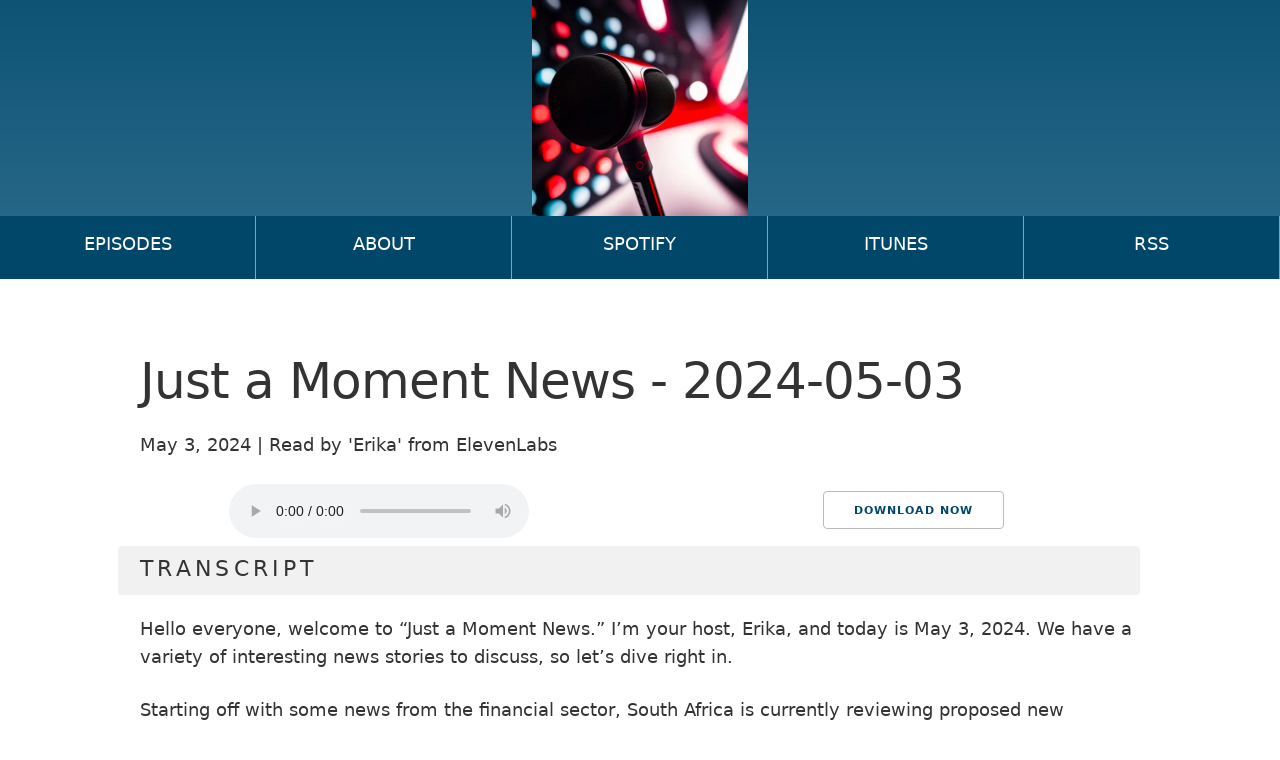

--- FILE ---
content_type: text/html; charset=utf-8
request_url: https://moment.co.za/2024/05/03/news.html
body_size: 3473
content:
<!DOCTYPE html>
<html lang="en">

  <head>
  <meta charset="utf-8">
  <meta http-equiv="X-UA-Compatible" content="IE=edge">
  <meta name="viewport" content="width=device-width, initial-scale=1.0">

  <title>Just a Moment News - 2024-05-03</title>
  <meta name="description" content="Transcript">
  <meta name="apple-itunes-app" content="app-id=1700707826">

  <!-- Style Sheets -->
  <link rel="stylesheet" href="/css/main.css">
  <link rel="canonical" href="https://moment.co.za/2024/05/03/news.html">
  <link rel="alternate" type="application/rss+xml" title="Just a Moment News" href="/podcast.xml">

  <!-- Favicon -->
  <link rel="apple-touch-icon" sizes="180x180" href="/images/apple-touch-icon.png">
  <link rel="icon" type="image/png" sizes="32x32" href="/images/favicon-32x32.png">
  <link rel="icon" type="image/png" sizes="16x16" href="/images/favicon-16x16.png">
  <link rel="manifest" href="/images/site.webmanifest">
  <link rel="mask-icon" href="/images/safari-pinned-tab.svg=" color="#fc9552">
  <link rel="shortcut icon" href="/images/favicon.ico">
  <meta name="msapplication-TileColor" content="#fc9552">
  <meta name="msapplication-config" content="/images/browserconfig.xml">
  <meta name="theme-color" content="#fc9552">

  <!-- OpenGraph social media properties -->
  <meta property="og:title" content="Just a Moment News - 2024-05-03">
  <meta property="og:description" content="News for 2024-05-03">
  <meta property="og:image" content="https://moment.co.za/images/android-chrome-512x512.png">
  <meta property="og:url" content="https://moment.co.za">
  <meta property="og:type" content="website">
  <meta property="og:locale" content="en">
  <meta property="og:site_name" content="Moment News">
  <meta name="twitter:card" content="summary_large_image">
  <meta name="twitter:creator" content="@shauntrennery">

  <!-- Fathom - beautiful, simple website analytics -->
  <script src="https://cdn.usefathom.com/script.js" data-site="" defer></script>

</head>

<body>
    <div class="wrapper">
      <header class="gradient">
    <div class="logo">
        <a href="/" aria-label="Go to the Moment News top page.">

            <picture>
                <source srcset="/images/android-chrome-512x512.webp" type="image/webp">
                <img src="/images/android-chrome-512x512.png" alt="Cover art for Moment News.">
            </picture>

            <h1 class="hidden">Just a Moment News</h1>
        </a>
    </div>
</header>
      <nav>
    <ul>
        <li><a href="/episodes">Episodes</a></li>
        <li><a href="/about">About</a></li>
        <li><a href="https://open.spotify.com/show/0LtT5gzgX6fUT3vbeXEZtK" target="_blank" rel="noopener">Spotify</a></li>
        <li><a href="https://podcasts.apple.com/us/podcast/just-a-moment-news/id1700707826" target="_blank" rel="noopener">iTunes</a></li>
        <li><a href="/podcast.xml">RSS</a></li>
    </ul>
</nav>

        <article class="container"> 
        <article class="post">

  <h1 class="u-full-width">Just a Moment News - 2024-05-03</h1>

  <p class="post-meta"><time datetime="2024-05-03T08:20:16+02:00" itemprop="datePublished">May 3, 2024</time> | Read by 'Erika' from ElevenLabs</p>

  <div class="container center-content">
    <div class="seven columns">
      <audio controls preload="auto">
        <source src="https://op3.dev/e/archive.org/download/momentnews/momentnews_2024-05-03.mp3" type="audio/mp3">
      </audio>
    </div>
    <div class="four columns center-content">
      <a href="https://op3.dev/e/archive.org/download/momentnews/momentnews_2024-05-03.mp3" class="button u-full-height" download="Just a Moment News - 2024-05-03">Download Now</a>
    </div>
  </div>
  <div>
    <h3 id="transcript">Transcript</h3>

<p>Hello everyone, welcome to “Just a Moment News.” I’m your host, Erika, and today is May 3, 2024. We have a variety of interesting news stories to discuss, so let’s dive right in.</p>

<p>Starting off with some news from the financial sector, South Africa is currently reviewing proposed new regulations for the cryptocurrency industry. The Financial Intelligence Centre has introduced these rules to align with the Financial Action Task Force’s “Travel Rule,” which mandates the sharing of information about the originators and beneficiaries of financial transactions to combat crime. Crypto exchanges and service providers are required to gather extensive personal data for both local and international transactions, which has stirred a mix of concern and approval within the industry. The main issues revolve around the practicality of implementing these rules, potential risks to data privacy, and the implications for the decentralized nature of cryptocurrencies. Feedback from industry stakeholders is being collected until the end of May, and it will be interesting to see how this develops.</p>

<p>In tech news, Apple has recently released its earnings report for the second quarter of the fiscal year 2024. It appears there’s been a noticeable drop in iPhone and iPad sales, with iPhone revenue down by 10 percent. However, it’s not all gloomy for Apple, as their services sector has seen a significant increase, which has helped offset the decline in hardware sales. Despite these challenges, Apple remains confident, authorizing a substantial $110 billion for share repurchases.</p>

<p>Moving on to a groundbreaking development in medical science, researchers have made a significant breakthrough in creating universal donor blood. By using enzymes from a specific gut bacterium, they’ve managed to convert blood types A, B, and AB into type O, which can be universally accepted in transfusions. This could potentially revolutionize how blood shortages are managed globally, although further research and patient trials are needed to ensure its safety and efficacy.</p>

<p>In real estate news, Aston Martin has made a grand entrance into the residential market with the opening of a 66-story luxury tower in Miami. This marks the British carmaker’s first venture into real estate, featuring high-end amenities and nearly all units sold prior to completion. It’s a bold move that showcases the growing trend of luxury branded residences.</p>

<p>In sports, Tiger Woods has accepted a special exemption to play in this year’s U.S. Open, despite his current low ranking. This decision highlights his significant contributions to the sport and adds an exciting element to the upcoming tournament.</p>

<p>Lastly, in the world of soccer, the Philadelphia Union has made a notable move by signing 14-year-old Cavan Sullivan to a record-setting homegrown contract. What makes this deal particularly interesting is the inclusion of a pre-arranged transfer clause that will see him move to Manchester City when he turns 18. This strategy not only secures significant financial benefits for the Union but also underscores their commitment to nurturing homegrown talent.</p>

<p>And in entertainment, Jerry Seinfeld’s directorial debut, “Unfrosted,” is creating a buzz with its nostalgic and humorous take on the backstory of Pop-Tarts. The film promises to be a delightful mix of humor and historical whimsy, focusing on the rivalry and innovation in the cereal industry during the ’60s.</p>

<p>That wraps up today’s episode of “Just a Moment News.” I’m Erika, and I hope you found these discussions insightful. Join us again next time for more updates and stories. Have a wonderful day!</p>


    <p><em>Keywords - moment, daily, news</em></p>
  </div>

</article>

<script type="application/ld+json">
{
  "@context": "https://schema.org",
  "@type": "NewsArticle",
  "headline": "News for 2024-05-03",
  "datePublished": "2024-05-03 08:20:16 +0200",
  "author":
  [
    {
      "@type":"Organization",
      "name": "Just a Moment News",
      "url": "https://moment.co.za/"
    }
  ],
  "url": "/2024/05/03/news.html"
}
</script>
        </article>   

      <footer>

<div class="container">
    <p>Subscribe <a href="/podcast.xml">via RSS</a> or <a href="https://podcasts.apple.com/us/podcast/just-a-moment-news/id1700707826" target="_blank" rel="noopener">iTunes</a> | <a href="/about.html">About Just a Moment News</a> | Licensed under <a href="https://creativecommons.org/licenses/by-nc-sa/4.0/" target="_blank" rel="noopener">CC BY-NC-SA 4.0</a></p>
</div>    

</footer>

    </div>

<script defer src="https://static.cloudflareinsights.com/beacon.min.js/vcd15cbe7772f49c399c6a5babf22c1241717689176015" integrity="sha512-ZpsOmlRQV6y907TI0dKBHq9Md29nnaEIPlkf84rnaERnq6zvWvPUqr2ft8M1aS28oN72PdrCzSjY4U6VaAw1EQ==" data-cf-beacon='{"version":"2024.11.0","token":"86e11ace74aa4c0bbae6c052a332c2d4","r":1,"server_timing":{"name":{"cfCacheStatus":true,"cfEdge":true,"cfExtPri":true,"cfL4":true,"cfOrigin":true,"cfSpeedBrain":true},"location_startswith":null}}' crossorigin="anonymous"></script>
</body>

</html>


--- FILE ---
content_type: text/css; charset=utf-8
request_url: https://moment.co.za/css/main.css
body_size: 2925
content:
/*! normalize.css v3.0.3 | MIT License | github.com/necolas/normalize.css */html{font-family:sans-serif;-ms-text-size-adjust:100%;-webkit-text-size-adjust:100%}body{margin:0}article,aside,details,figcaption,figure,footer,header,hgroup,main,menu,nav,section,summary{display:block}audio,canvas,progress,video{display:inline-block;vertical-align:baseline}audio:not([controls]){display:none;height:0}[hidden],template{display:none}a{background-color:transparent}a:active{outline:0}a:hover{outline:0}abbr[title]{border-bottom:1px dotted}b,strong{font-weight:bold}dfn{font-style:italic}h1{font-size:2em;margin:0.67em 0}mark{background:#ff0;color:#000}small{font-size:80%}sub,sup{font-size:75%;line-height:0;position:relative;vertical-align:baseline}sup{top:-0.5em}sub{bottom:-0.25em}img{border:0}svg:not(:root){overflow:hidden}figure{margin:1em 40px}hr{box-sizing:content-box;height:0}pre{overflow:auto}code,kbd,pre,samp{font-family:monospace, monospace;font-size:1em}button,input,optgroup,select,textarea{color:inherit;font:inherit;margin:0}button{overflow:visible}button,select{text-transform:none}button,html input[type="button"],input[type="reset"],input[type="submit"]{-webkit-appearance:button;cursor:pointer}button[disabled],html input[disabled]{cursor:default}button::-moz-focus-inner,input::-moz-focus-inner{border:0;padding:0}input{line-height:normal}input[type="checkbox"],input[type="radio"]{box-sizing:border-box;padding:0}input[type="number"]::-webkit-inner-spin-button,input[type="number"]::-webkit-outer-spin-button{height:auto}input[type="search"]{-webkit-appearance:textfield;box-sizing:content-box}input[type="search"]::-webkit-search-cancel-button,input[type="search"]::-webkit-search-decoration{-webkit-appearance:none}fieldset{border:1px solid #c0c0c0;margin:0 2px;padding:0.35em 0.625em 0.75em}legend{border:0;padding:0}textarea{overflow:auto}optgroup{font-weight:bold}table{border-collapse:collapse;border-spacing:0}td,th{padding:0}html{font-size:62.5%}body{font-size:1.8em;line-height:1.6;font-weight:300;font-family:Seravek,"Gill Sans Nova",Ubuntu,Calibri,"DejaVu Sans",source-sans-pro,sans-serif;color:#333;overflow-x:hidden}a{color:#a95800;transition:all 0.4s ease;text-decoration:underline}h1 a,h2 a,h3 a,h4 a,h5 a,h6 a,nav a{text-decoration:none}a:hover{color:#432300}footer a{color:#fc9552}hr{margin-top:3rem;margin-bottom:3.5rem;border-width:0;border-top:1px solid #f1f1f1}img{max-height:100%;max-width:100%}.gradient{background:linear-gradient(180deg, #00476a, #C1E8FB, #00476a);background-size:1600% 1600%;-webkit-animation:LX-Background 120s linear alternate infinite;-moz-animation:LX-Background 120s linear alternate infinite;animation:LX-Background 120s linear alternate infinite}@-webkit-keyframes LX-Background{0%{background-position:51% 0%}50%{background-position:50% 100%}100%{background-position:51% 0%}}@-moz-keyframes LX-Background{0%{background-position:51% 0%}50%{background-position:50% 100%}100%{background-position:51% 0%}}@keyframes LX-Background{0%{background-position:51% 0%}50%{background-position:50% 100%}100%{background-position:51% 0%}}.u-full-width{width:100%;box-sizing:border-box}.u-max-full-width{max-width:100%;box-sizing:border-box}.u-pull-right{float:right}.u-pull-left{float:left}.center-content{display:flex;justify-content:center;align-items:center;flex-direction:row;flex-wrap:wrap}.u-full-height{height:100%;box-sizing:border-box}h1,h2,h3,h4,h5,h6{margin-top:0;margin-bottom:2rem;font-weight:300}h1{font-size:4.0rem;line-height:1.2;letter-spacing:-.1rem}h2{font-size:3.5rem;line-height:1.25;letter-spacing:-.1rem}h3{font-size:3.0rem;line-height:1.3;letter-spacing:-.1rem}h4{font-size:2.4rem;line-height:1.35;letter-spacing:-.08rem}h5{font-size:1.8rem;line-height:1.5;letter-spacing:-.05rem}h6{font-size:1.5rem;line-height:1.6;letter-spacing:0}@media (min-width: 550px){h1{font-size:5.0rem}h2{font-size:4.0rem}h3{font-size:3.5rem}h4{font-size:3.0rem}h5{font-size:2.5rem}h6{font-size:2.0rem}}p{margin-top:0}.wrapper{display:flex;flex-direction:column;min-height:100vh}header{height:30vh;display:flex;justify-content:center;align-items:center;text-align:center}header a{text-decoration:none;color:rgba(255,255,255,0.85);text-shadow:0.1em 0.1em 1em rgba(0,0,0,0.4)}header a:hover{color:#fff}.hidden{visibility:hidden}.logo{padding:0px;height:30vh}article{padding-top:2em !important;flex-grow:2}footer{background:linear-gradient(to bottom, #444 0%, #333 39%, #333 39%);display:flex}footer div{flex-grow:1;min-width:50%}footer p{color:rgba(255,255,255,0.75);padding:1em;font-size:.7em;text-align:right;margin:0}.container{position:relative;width:100%;max-width:1000px;margin:0 auto;padding:0 20px;box-sizing:border-box}.column,.columns{width:100%;float:left;box-sizing:border-box}@media (min-width: 400px){.container{width:85%;padding:0}}@media (min-width: 550px){.container{width:90%}.column,.columns{margin-left:4%}.column:first-child,.columns:first-child{margin-left:0}.one.column,.one.columns{width:4.6666666667%}.two.columns{width:13.3333333333%}.three.columns{width:22%}.four.columns{width:30.6666666667%}.five.columns{width:39.3333333333%}.six.columns{width:48%}.seven.columns{width:56.6666666667%}.eight.columns{width:65.3333333333%}.nine.columns{width:74%}.ten.columns{width:82.6666666667%}.eleven.columns{width:91.3333333333%}.twelve.columns{width:100%;margin-left:0}.one-third.column{width:30.6666666667%}.two-thirds.column{width:65.3333333333%}.one-half.column{width:48%}.offset-by-one.column,.offset-by-one.columns{margin-left:8.6666666667%}.offset-by-two.column,.offset-by-two.columns{margin-left:17.3333333333%}.offset-by-three.column,.offset-by-three.columns{margin-left:26%}.offset-by-four.column,.offset-by-four.columns{margin-left:34.6666666667%}.offset-by-five.column,.offset-by-five.columns{margin-left:43.3333333333%}.offset-by-six.column,.offset-by-six.columns{margin-left:52%}.offset-by-seven.column,.offset-by-seven.columns{margin-left:60.6666666667%}.offset-by-eight.column,.offset-by-eight.columns{margin-left:69.3333333333%}.offset-by-nine.column,.offset-by-nine.columns{margin-left:78%}.offset-by-ten.column,.offset-by-ten.columns{margin-left:86.6666666667%}.offset-by-eleven.column,.offset-by-eleven.columns{margin-left:95.3333333333%}.offset-by-one-third.column,.offset-by-one-third.columns{margin-left:34.6666666667%}.offset-by-two-thirds.column,.offset-by-two-thirds.columns{margin-left:69.3333333333%}.offset-by-one-half.column,.offset-by-one-half.column{margin-left:52%}}.container:after,.row:after,.u-cf{content:"";display:table;clear:both}.button,button{display:inline-block;height:38px;padding:0 30px;color:#00476a;text-align:center;font-size:11px;font-weight:600;line-height:38px;letter-spacing:.1rem;text-transform:uppercase;text-decoration:none;white-space:nowrap;background-color:transparent;border-radius:4px;border:1px solid #bbb;cursor:pointer;box-sizing:border-box}input[type="submit"],input[type="reset"],input[type="button"]{display:inline-block;height:38px;padding:0 30px;color:#00476a;text-align:center;font-size:11px;font-weight:600;line-height:38px;letter-spacing:.1rem;text-transform:uppercase;text-decoration:none;white-space:nowrap;background-color:transparent;border-radius:4px;border:1px solid #bbb;cursor:pointer;box-sizing:border-box}.button:hover,button:hover{color:#fc9552;border-color:#fc9552;outline:0}input[type="submit"]:hover,input[type="reset"]:hover,input[type="button"]:hover{color:#fc9552;border-color:#fc9552;outline:0}.button:focus,button:focus{color:#333;border-color:#888;outline:0}input[type="submit"]:focus,input[type="reset"]:focus,input[type="button"]:focus{color:#333;border-color:#888;outline:0}.button.button-primary,button.button-primary{color:#00476a;background-color:#fc9552;border-color:#fc9552}.button.button-secondary,button.button-secondary{color:#fc9552;background-color:#00476a;border-color:#00476a}input[type="submit"].button-primary,input[type="reset"].button-primary,input[type="button"].button-primary{color:#00476a;background-color:#fc9552;border-color:#fc9552}.button.button-primary:hover,button.button-primary:hover{color:#fc9552;background-color:#00476a;border-color:#00476a}.button.button-secondary:hover,button.button-secondary:hover{color:#00476a;background-color:#fc9552;border-color:#fc9552}input[type="submit"].button-primary:hover,input[type="reset"].button-primary:hover,input[type="button"].button-primary:hover{color:#fc9552;background-color:#00476a;border-color:#00476a}.button.button-primary:focus,button.button-primary:focus{color:#fc9552;background-color:#00476a;border-color:#00476a}input[type="submit"].button-primary:focus,input[type="reset"].button-primary:focus,input[type="button"].button-primary:focus{color:#fc9552;background-color:#00476a;border-color:#00476a}input[type="email"],input[type="number"],input[type="search"],input[type="text"],input[type="tel"],input[type="url"],input[type="password"]{height:38px;padding:6px 10px;background-color:#fff;border:1px solid #d1d1d1;border-radius:4px;box-shadow:none;box-sizing:border-box}.large{padding-left:5em !important;padding-right:5em !important}textarea,select{height:38px;padding:6px 10px;background-color:#fff;border:1px solid #d1d1d1;border-radius:4px;box-shadow:none;box-sizing:border-box}input[type="email"],input[type="number"],input[type="search"],input[type="text"],input[type="tel"],input[type="url"],input[type="password"]{-webkit-appearance:none;-moz-appearance:none;appearance:none}textarea{-webkit-appearance:none;-moz-appearance:none;appearance:none;min-height:65px;padding-top:6px;padding-bottom:6px}input[type="email"]:focus,input[type="number"]:focus,input[type="search"]:focus,input[type="text"]:focus,input[type="tel"]:focus,input[type="url"]:focus,input[type="password"]:focus{border:1px solid #fc9552;outline:0}textarea:focus,select:focus{border:1px solid #fc9552;outline:0}label,legend{display:block;margin-bottom:.5rem;font-weight:600}fieldset{padding:0;border-width:0}input[type="checkbox"],input[type="radio"]{display:inline}label>.label-body{display:inline-block;margin-left:.5rem;font-weight:normal}ul{list-style:disc outside;margin-left:2rem}ol{list-style:decimal outside;padding-left:0em;margin-top:0;margin-left:2rem}ul{padding-left:0;margin-top:0}ul ul,ul ol{margin:1.5rem 0 1.5rem 3rem;font-size:90%}ol ol,ol ul{margin:1.5rem 0 1.5rem 3rem;font-size:90%}li{margin-bottom:1rem}ul.special-list{list-style:none outside;text-indent:-1em;padding-left:1em}ul.special-list li:before{content:"»";padding-right:8px;color:#fc9552}.card-grid{display:flex !important;flex-direction:row;flex-wrap:wrap;justify-content:space-around;margin-bottom:2.5rem}.cards{flex-grow:1;width:44%;background:#f0f0f0;padding:1em;margin:0.5em;box-shadow:0px 1em 1em 0px rgba(0,0,0,0.1)}.cards:hover{background:#fff;box-shadow:0px 1em 2em 0.5em rgba(0,0,0,0.2);transition:.3s ease-out}.first{max-width:100%;width:100%;border-bottom:1em solid #fc9552;background:#00476a;color:#fff}.first a{color:#fc9552}.first a:hover{color:#fff !important}.first h2{margin-right:-.4em}.first:hover{max-width:100%;width:100%;background:#002537;color:#fff}code{padding:.2rem .5rem;margin:0 .2rem;font-size:90%;white-space:nowrap;background:#fff;border:1px solid #f1f1f1;border-radius:4px}pre>code{display:block;padding:1rem 1.5rem;white-space:pre}th,td{padding:12px 15px;text-align:left;border-bottom:1px solid #f1f1f1}th:first-child,td:first-child{padding-left:0}th:last-child,td:last-child{padding-right:0}button,.button{margin-bottom:1rem}input,textarea,select,fieldset{margin-bottom:1.5rem}pre,blockquote,dl,figure,table,p,ul,ol,form{margin-bottom:2.5rem}.extra-padding{padding:2.5em 0 2.5em 0}nav{text-align:center;margin-top:0px;font-size:smaller}nav ul{display:flex;flex-wrap:wrap;list-style:none !important;margin:0px 0px;padding:0}nav li{flex-grow:1;min-width:20%;margin:0px 0px;border-right:1px solid rgba(255,255,255,0.5);box-sizing:border-box;background:#00476a}nav a{color:#fff;text-decoration:none;text-transform:uppercase;display:block;padding:0.3em 0px;border-bottom:6px solid transparent}nav a:hover{background:#002537;color:#fff;border-bottom:6px solid #fc9552}@media (min-width: 750px){nav{font-size:1em}nav a{padding:0.8em 0px}}h2{margin-left:-.5em;margin-right:-.5em;padding:.4em 0 0 .5em}h3{border-top:1px solid #f1f1f1;border-bottom:1px solid #f1f1f1;padding:.4em 0 .5em 1em;background:#f1f1f1;color:secondary-color;margin-left:-1em;text-transform:uppercase;letter-spacing:.2em;font-size:1.2em;border-radius:4px}h4{font-style:italic}h5{color:#f1f1f1;background:#00476a;margin-left:-1em;padding:.4em 0 .5em 1em;border-radius:4px}h6{text-transform:uppercase}blockquote{border-left:4px solid #f1f1f1;padding:0 0 0 1em;font-size:1.7em;line-height:1.2em;font-style:italic}.label{color:#00476a;border-bottom:1px solid #00476a;margin-left:-1em;margin-right:-1em;padding:.4em 1em .5em 1.5em;text-transform:uppercase;font-weight:700;font-size:1em;letter-spacing:.2em}.reversed{color:#fff;border-bottom:1px solid #fc9552}.two-part{font-size:1em;letter-spacing:.2em;font-weight:500;text-transform:uppercase;padding:.4em 1em .5em 1.5em;margin-left:-1.5em;border:none;background:#fc9552;color:#fff}.two-part strong{color:#fff;padding:.4em .5em .5em 1.5em;margin-left:-1.5em;background:#fc9552;font-weight:700}.two-part strong:after{content:'\A';white-space:pre}@media (min-width: 750px){.two-part{font-size:1em;letter-spacing:.2em;font-weight:500;text-transform:uppercase;padding:.4em 1em .5em 1.5em;margin-left:-1.5em;border:none;background:none;color:#333;border:1px solid #fc9552;border-radius:4px}.two-part strong:after{content:"\00a0"}}.meta{font-style:italic}


--- FILE ---
content_type: application/javascript
request_url: https://cdn.usefathom.com/script.js
body_size: 1677
content:
window.fathom=(()=>{function trackPageview(){window.fathom.trackPageview()}var fathomScript=document.currentScript||document.querySelector('script[src*="script.js"][site]')||document.querySelector("script[data-site]")||document.querySelector("script[site]"),siteId=fathomScript.getAttribute("data-site")||fathomScript.getAttribute("site"),honorDNT=!1,auto=!0,canonical=!0,excludedDomains=[],allowedDomains=[];function spaHistory(){var pushState;void 0!==history&&(pushState=history.pushState,history.pushState=function(){var ret=pushState.apply(history,arguments);return window.dispatchEvent(new Event("pushstate")),window.dispatchEvent(new Event("locationchangefathom")),ret},window.addEventListener("popstate",function(){window.dispatchEvent(new Event("locationchangefathom"))}),window.addEventListener("locationchangefathom",trackPageview))}function spaHash(){window.addEventListener("hashchange",trackPageview)}if("true"===(fathomScript.getAttribute("data-honor-dnt")||fathomScript.getAttribute("honor-dnt"))&&(honorDNT="doNotTrack"in navigator&&"1"===navigator.doNotTrack),"false"===(fathomScript.getAttribute("data-auto")||fathomScript.getAttribute("auto"))&&(auto=!1),"false"===(fathomScript.getAttribute("data-canonical")||fathomScript.getAttribute("canonical"))&&(canonical=!1),(fathomScript.getAttribute("data-excluded-domains")||fathomScript.getAttribute("excluded-domains"))&&(excludedDomains=(fathomScript.getAttribute("data-excluded-domains")||fathomScript.getAttribute("excluded-domains")).split(",")),fathomScript.getAttribute("data-included-domains")||fathomScript.getAttribute("included-domains")?allowedDomains=(fathomScript.getAttribute("data-included-domains")||fathomScript.getAttribute("included-domains")).split(","):(fathomScript.getAttribute("data-allowed-domains")||fathomScript.getAttribute("allowed-domains"))&&(allowedDomains=(fathomScript.getAttribute("data-allowed-domains")||fathomScript.getAttribute("allowed-domains")).split(",")),fathomScript.getAttribute("data-spa")||fathomScript.getAttribute("spa"))switch(fathomScript.getAttribute("data-spa")||fathomScript.getAttribute("spa")){case"history":spaHistory();break;case"hash":spaHash();break;case"auto":(void 0!==history?spaHistory:spaHash)()}var scriptUrl,trackerUrl="https://cdn.usefathom.com/";function encodeParameters(params){return params.cid=Math.floor(1e8*Math.random())+1,"?"+Object.keys(params).map(function(k){return encodeURIComponent(k)+"="+encodeURIComponent(params[k])}).join("&")}function qs(){for(var pair,data={},pairs=window.location.search.substring(window.location.search.indexOf("?")+1).split("&"),i=0;i<pairs.length;i++)pairs[i]&&(pair=pairs[i].split("="),-1<["keyword","q","ref","s","utm_campaign","utm_content","utm_medium","utm_source","utm_term","action","name","pagename","tab","via","gclid","msclkid"].indexOf(decodeURIComponent(pair[0])))&&(data[decodeURIComponent(pair[0])]=decodeURIComponent(pair[1]));return data}function trackingEnabled(){var fathomIsBlocked=!1;try{fathomIsBlocked=window.localStorage&&window.localStorage.getItem("blockFathomTracking")}catch(err){}var prerender="visibilityState"in document&&"prerender"===document.visibilityState,isExcludedDomain=-1<excludedDomains.indexOf(window.location.hostname),isAllowedDomain=!(0<allowedDomains.length)||-1<allowedDomains.indexOf(window.location.hostname);if(!fathomIsBlocked&&!prerender&&!honorDNT&&!isExcludedDomain&&isAllowedDomain)return!0}function getLocation(params){var a,location=window.location;return void 0===params.url?canonical&&document.querySelector('link[rel="canonical"][href]')&&((a=document.createElement("a")).href=document.querySelector('link[rel="canonical"][href]').href,location=a):(location=document.createElement("a")).href=params.url,location}return fathomScript.src.indexOf("cdn.usefathom.com")<0&&((scriptUrl=document.createElement("a")).href=fathomScript.src,trackerUrl="https://"+scriptUrl.hostname+"/"),auto&&(document.prerendering?document.addEventListener("prerenderingchange",()=>window.fathom.trackPageview(),{once:!0}):setTimeout(function(){window.fathom.trackPageview()})),{siteId:siteId,send:function(params){var img;trackingEnabled()&&((img=document.createElement("img")).setAttribute("alt",""),img.setAttribute("aria-hidden","true"),img.style.position="absolute",img.src=trackerUrl+encodeParameters(params),img.addEventListener("load",function(){img.parentNode.removeChild(img)}),img.addEventListener("error",function(){img.parentNode.removeChild(img)}),document.body.appendChild(img))},beacon:function(params){trackingEnabled()&&navigator.sendBeacon(trackerUrl+encodeParameters(params))},trackPageview:function(params){var hostname,pathnameToSend,location=getLocation(params=void 0===params?{}:params);""!==location.host&&(hostname=location.protocol+"//"+location.hostname,pathnameToSend=location.pathname||"/","hash"===fathomScript.getAttribute("data-spa")&&(pathnameToSend+=location.hash),this.send({h:hostname,p:pathnameToSend,r:params.referrer||(document.referrer.indexOf(hostname)<0?document.referrer:""),sid:this.siteId,qs:JSON.stringify(qs())}))},trackGoal:function(code,cents){var location=getLocation({}),hostname=location.protocol+"//"+location.hostname;this.beacon({gcode:code,gval:cents,qs:JSON.stringify(qs()),p:location.pathname||"/",h:hostname,r:document.referrer.indexOf(hostname)<0?document.referrer:"",sid:this.siteId})},trackEvent:function(name,payload={}){var location=getLocation({}),hostname=location.protocol+"//"+location.hostname;this.beacon({name:name,payload:JSON.stringify(payload),p:location.pathname||"/",h:hostname,r:document.referrer.indexOf(hostname)<0?document.referrer:"",sid:this.siteId,qs:JSON.stringify(qs())})},setSite(siteId){this.siteId=siteId},blockTrackingForMe:function(){window.localStorage?(window.localStorage.setItem("blockFathomTracking",!0),alert("You have blocked Fathom for yourself on this website.")):alert("Your browser doesn't support localStorage.")},enableTrackingForMe:function(){window.localStorage&&(window.localStorage.removeItem("blockFathomTracking"),alert("Fathom has been enabled for this website."))},isTrackingEnabled:function(){return!0===trackingEnabled()}}})();